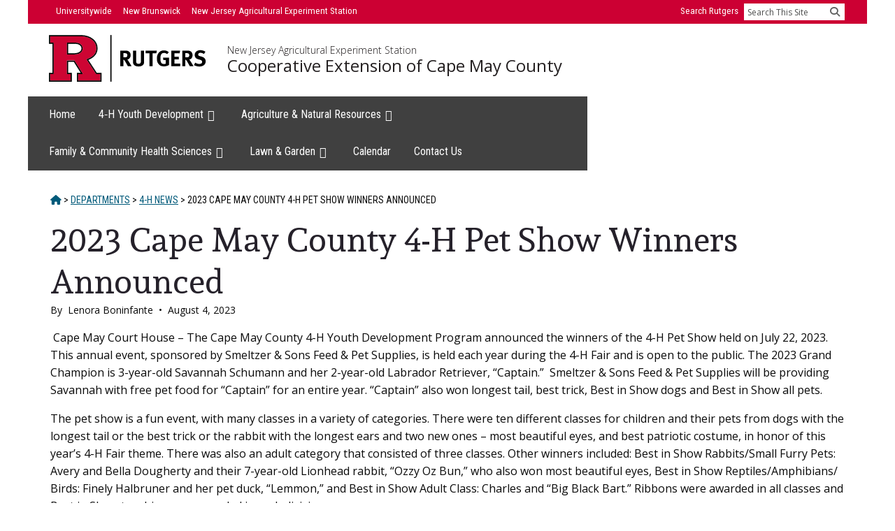

--- FILE ---
content_type: text/css
request_url: https://capemay.njaes.rutgers.edu/wp-content/themes/breakthrough-pro/local.css
body_size: 2314
content:
@charset "UTF-8";
/* ##### ADDITIONS FOR INDIVIDUAL SITE ##### */

/*   Adjusting the padding in primary nav menu for all items to fit in one row */
@media screen and (min-width: 64em) {
	.genesis-nav-menu {
		padding-left: 1rem;
		padding-right: 0.2rem;
	}
}


.mg-helpline {
	color: #cc0033;
	font-size: 125%;
	font-weight: bold;
}
.page-id-10 ul.list-style-type-none {
	margin-left:1rem
}

.page-id-10 ul.list-style-type-none li {
	list-style-type: none!important
}

/*  Latest posts blocks  */
.page-id-10 ul.wp-block-latest-posts__list.wp-block-latest-posts,
.page-id-10 ul.wp-block-latest-posts__list.wp-block-latest-posts li {
	margin-left:0;
}
.page-id-10 ul.wp-block-latest-posts__list.wp-block-latest-posts li {
	list-style-type:none;
	padding-top:0.2rem;
	padding-bottom:0.5rem
}
.page-id-10 ul.wp-block-rss {
	margin-left:0;
}
.page-id-10 ul.wp-block-rss li,
.page-id-14 ul.wp-block-rss li,
.page-id-16 ul.wp-block-rss li,
.page-id-18 ul.wp-block-rss li,
.page-id-20 ul.wp-block-rss li {
	list-style-type:none;
	padding-top:0.2rem;
	padding-bottom:0.5rem
}

/* /////     UPCOMING EVENTS panels  4-H (id=14) and ANR (id=16) and FCHS (id=18) and GARDEN (id=20) pages  //////*/

.wp-block-group.panel-like {
	background-color: #f9f7f1;
	border: 2px #dfd2b3 solid;
	padding: 0;
}

.wp-block-group.panel-like h2 {
	background-color: #cc0033;
	color: white;
	font-size: 1.7rem;
	margin-top: 2px;
	margin-right: 2px;
	margin-bottom: 1rem;
	margin-left: 2px;
	padding: 0.25rem 2rem;
}

.wp-block-group.panel-like h3.gb-block-post-grid-title {
	/*background-color: #f9f7f1;*/
	font-family: 'Open Sans',sans-serif;
	letter-spacing: 0;
	font-size: 1rem;
	margin-top: 0px;
	margin-right: 1rem;
	margin-bottom: 0;
	margin-left: 0;
	padding-left: 2rem;
	font-weight: normal;
}
.wp-block-group.panel-like h3 a:link,
.wp-block-group.panel-like h3 a:focus,
.wp-block-group.panel-like h3 a:active {
	color: #005a7a !important;  /*teal blue*/
	text-decoration:underline !important
}
.wp-block-group.panel-like h3 a:hover {
	color:#e79f00!important; /*gold*/
	text-decoration:none !important
}
.wp-block-group.panel-like h3 a:visited {
	color: #9d36a3; /*violet*/
}

.wp-block-group.panel-like div.gb-block-post-grid-byline,
.wp-block-group.panel-like div.gb-block-post-grid-excerpt {
	height:0
}

.wp-block-group.panel-like article.gb-post-grid-item {
	margin:0;
	padding:0;
	background-color: #f9f7f1;
}
/*.panel-like h3.gb-block-post-grid-title:before {
	content:"• "
}*/

/*  page and post grid  */

h4.gb-block-post-grid-title {
	font-family: 'Open Sans',sans-serif;
	letter-spacing: 0;
	font-size: 1rem!important;
	margin-top: 0px;
	margin-right: 1rem;
	margin-bottom: 0;
	margin-left: 0;
	padding-left: 2rem;
	font-weight: normal;
	background-color:#f6f7f2
}
h4.gb-block-post-grid-title a:link,
h4.gb-block-post-grid-title a:focus,
h4.gb-block-post-grid-title a:active {
	color: #005a7a !important;  /*teal blue*/
	text-decoration:underline !important
}
h4.gb-block-post-grid-title a:hover {
	color:#e79f00!important; /*gold*/
	text-decoration:none !important
}
h4.gb-block-post-grid-title a:visited {
	color: #9d36a3; /*violet*/
}


article.gb-post-grid-item {
	background-color:#f6f7f2!important;
	margin-bottom:0.3rem!important;
}
/*   fchs-articles-list  */
.wp-block-group.fchs-articles-list h3.gb-block-post-grid-title {
	background-color: none;
	font-size: 1.1rem;
	margin-top: 0px;
	margin-right: 0;
	margin-bottom: 0;
	margin-left: 0;
	padding-left: 2rem;
	display:inline
}
/*.wp-block-group.fchs-articles-list div.gb-block-post-grid-byline,*/
.wp-block-group.fchs-articles-list div.gb-block-post-grid-excerpt {
	height:0
}
.wp-block-group.fchs-articles-list div.gb-block-post-grid-byline {
	display:inline
}
.wp-block-group.fchs-articles-list div.gb-block-post-grid-byline:before {
	content: " (";
}
.wp-block-group.fchs-articles-list div.gb-block-post-grid-byline:after {
	content: ")";
}
.wp-block-group.fchs-articles-list article.gb-post-grid-item {
	margin-top:0;
	margin-right:0;
	margin-bottom:0.7rem;
	margin-left:0;
	padding:0;
}
.wp-block-group.fchs-articles-list h3 a:link,
.wp-block-group.fchs-articles-liste h3 a:focus,
.wp-block-group.fchs-articles-list h3 a:active {
	color: #005a7a !important;  /*teal blue*/
	text-decoration:none !important
}
.wp-block-group.fchs-articles-list h3 a:hover {
	color:#e79f00!important; /*gold*/
	text-decoration:none !important
}
.wp-block-group.fchs-articles-list h3 a:visited {
	color: #9d36a3; /*violet*/
}

/*               4-H pages (4-H homepage is page-id-14)             */
.page-id-14 .wp-block-group__inner-container h2 {
	background-color:#258555!important
}

.page-id-14 .panel { 
	padding:1rem 1.5rem; 
	background-color:#f9f7f1; 
	margin-bottom:0.8rem 
}
.page-id-14 .panel h2 { 
	font-weight: normal; 
	padding-bottom:0.2rem; 
	border-bottom:1px solid #6d645a 
}

.page-id-14 .wp-block-media-text__content h3 {
	text-decoration:none
}
.page-id-14 h2.color-green,
.page-id-14 h3.color-green,
.page-id-14 h4.color-green,
.page-id-2292 h3.color-green {
	color:#339966 !important;
}


/* #### social media icons on pages #### */
.page-id-14 .social .fa-facebook-square:before,
.page-id-16 .social .fa-facebook-square:before,
.page-id-18 .social .fa-facebook-square:before,
.page-id-20 .social .fa-facebook-square:before,
.page-id-14 .social .fa-instagram:before {
	font-size:2.7rem;
	display:inline!important
}
.page-id-14 .social.no-margin,
.page-id-14 .social.no-margin li,
.page-id-16 .social.no-margin,
.page-id-16 .social.no-margin li,
.page-id-18 .social.no-margin,
.page-id-18 .social.no-margin li,
.page-id-20 .social.no-margin,
.page-id-20 .social.no-margin li {
	margin-left: 0;
}

/* Ag page */
.page-id-16 #recordings-1,
.page-id-16 #recordings-1 li {
	list-style-type:none;
	padding-top:0.2rem;
	padding-bottom:0.5rem
}





/* Uncomment the below for NJAES sites that are NOT part of RCE: */
/*
.site-footer .indicia {
	display: none;
}
*/



/* ##### Font Awesome 6 ##### */

@font-face {
  font-family: 'Font Awesome 6 Brands';
  font-style: normal;
  font-weight: 400;
  font-display: block;
  src: url("/wp-content/themes/breakthrough-pro/fonts/font-awesome-6/fa-brands-400.woff2") format("woff2"), url("/wp-content/themes/breakthrough-pro/fonts/font-awesome-6/fa-brands-400.ttf") format("truetype"); }

  @font-face {
  font-family: 'Font Awesome 6 Free';
  font-style: normal;
  font-weight: 400;
  font-display: block;
  src: url("/wp-content/themes/breakthrough-pro/fonts/font-awesome-6/fa-regular-400.woff2") format("woff2"), url("/wp-content/themes/breakthrough-pro/fonts/font-awesome-6/fa-regular-400.ttf") format("truetype"); }

@font-face {
  font-family: 'Font Awesome 6 Free';
  font-style: normal;
  font-weight: 900;
  font-display: block;
  src: url("/wp-content/themes/breakthrough-pro/fonts/font-awesome-6/fa-solid-900.woff2") format("woff2"), url("/wp-content/themes/breakthrough-pro/fonts/font-awesome-6/fa-solid-900.ttf") format("truetype"); }

.fas,
.fa-solid {
  font-weight: 900; }
@font-face {
  font-family: 'Font Awesome 5 Brands';
  font-display: block;
  font-weight: 400;
  src: url("/wp-content/themes/breakthrough-pro/fonts/font-awesome-6/fa-brands-400.woff2") format("woff2"), url("/wp-content/themes/breakthrough-pro/fonts/font-awesome-6/fa-brands-400.ttf") format("truetype"); }

@font-face {
  font-family: 'Font Awesome 5 Free';
  font-display: block;
  font-weight: 900;
  src: url("/wp-content/themes/breakthrough-pro/fonts/font-awesome-6/fa-solid-900.woff2") format("woff2"), url("/wp-content/themes/breakthrough-pro/fonts/font-awesome-6/fa-solid-900.ttf") format("truetype"); }

@font-face {
  font-family: 'Font Awesome 5 Free';
  font-display: block;
  font-weight: 400;
  src: url("/wp-content/themes/breakthrough-pro/fonts/font-awesome-6/fa-regular-400.woff2") format("woff2"), url("/wp-content/themes/breakthrough-pro/fonts/font-awesome-6/fa-regular-400.ttf") format("truetype"); }
@font-face {
  font-family: 'FontAwesome';
  font-display: block;
  src: url("/wp-content/themes/breakthrough-pro/fonts/font-awesome-6/fa-solid-900.woff2") format("woff2"), url("/wp-content/themes/breakthrough-pro/fonts/font-awesome-6/fa-solid-900.ttf") format("truetype"); }

@font-face {
  font-family: 'FontAwesome';
  font-display: block;
  src: url("/wp-content/themes/breakthrough-pro/fonts/font-awesome-6/fa-brands-400.woff2") format("woff2"), url("/wp-content/themes/breakthrough-pro/fonts/font-awesome-6/fa-brands-400.ttf") format("truetype"); }

@font-face {
  font-family: 'FontAwesome';
  font-display: block;
  src: url("/wp-content/themes/breakthrough-pro/fonts/font-awesome-6/fa-regular-400.woff2") format("woff2"), url("/wp-content/themes/breakthrough-pro/fonts/font-awesome-6/fa-regular-400.ttf") format("truetype");
  unicode-range: U+F003,U+F006,U+F014,U+F016-F017,U+F01A-F01B,U+F01D,U+F022,U+F03E,U+F044,U+F046,U+F05C-F05D,U+F06E,U+F070,U+F087-F088,U+F08A,U+F094,U+F096-F097,U+F09D,U+F0A0,U+F0A2,U+F0A4-F0A7,U+F0C5,U+F0C7,U+F0E5-F0E6,U+F0EB,U+F0F6-F0F8,U+F10C,U+F114-F115,U+F118-F11A,U+F11C-F11D,U+F133,U+F147,U+F14E,U+F150-F152,U+F185-F186,U+F18E,U+F190-F192,U+F196,U+F1C1-F1C9,U+F1D9,U+F1DB,U+F1E3,U+F1EA,U+F1F7,U+F1F9,U+F20A,U+F247-F248,U+F24A,U+F24D,U+F255-F25B,U+F25D,U+F271-F274,U+F278,U+F27B,U+F28C,U+F28E,U+F29C,U+F2B5,U+F2B7,U+F2BA,U+F2BC,U+F2BE,U+F2C0-F2C1,U+F2C3,U+F2D0,U+F2D2,U+F2D4,U+F2DC; }

@font-face {
  font-family: 'FontAwesome';
  font-display: block;
  src: url("/wp-content/themes/breakthrough-pro/fonts/font-awesome-6/fa-v4compatibility.woff2") format("woff2"), url("/wp-content/themes/breakthrough-pro/fonts/font-awesome-6/fa-v4compatibility.ttf") format("truetype");
  unicode-range: U+F041,U+F047,U+F065-F066,U+F07D-F07E,U+F080,U+F08B,U+F08E,U+F090,U+F09A,U+F0AC,U+F0AE,U+F0B2,U+F0D0,U+F0D6,U+F0E4,U+F0EC,U+F10A-F10B,U+F123,U+F13E,U+F148-F149,U+F14C,U+F156,U+F15E,U+F160-F161,U+F163,U+F175-F178,U+F195,U+F1F8,U+F219,U+F27A; }
/* ##### RESPONSIVE STEPS ##### */

/*body { color: red; }*/
@media screen and (min-width: 36em) { /* 576px - inherited from njaes-until-wp-themes.css */
	/*body { color: orange; }*/
}
@media screen and (min-width: 40em) { /* 640px - Medium - also used in njaes-unit-wp-themes.css */
	/*body { color: gold; }*/
}
@media screen and (min-width: 48em) { /* 769px - inherited from njaes-unit-wp-themes.css */
	/*body { color: yellowgreen; }*/
}
@media screen and (min-width: 48.9em) { /* 782px - inherited from WP css? (50em = 800px)*/
	/*body { color: green }*/
}
@media screen and (min-width: 53.8em) { /* 861px - inherited from style.css*/
	/*body { color: cadetblue; }*/
}
@media screen and (min-width: 64em) { /* 1024px - Large - also used in njaes-unit-wp-themes.css */
	/*body { color: blue; }*/
}
@media screen and (min-width: 75em) { /* 1200px - X-Large - inherited from njaes-unit-wp-themes.css */
	/*body { color: indigo; }*/
}
@media screen and (min-width: 85em) { /* 1360px */
	/*body { color: violet; }*/
}